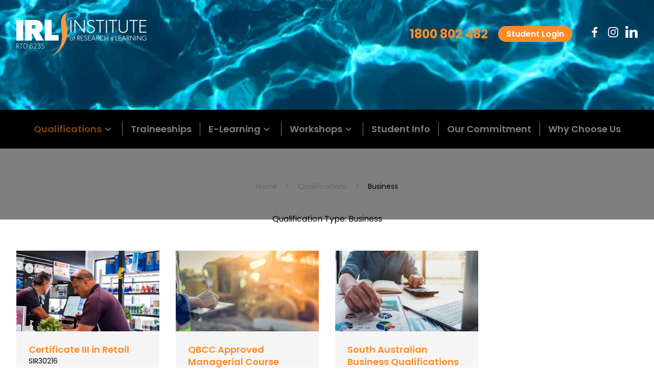

--- FILE ---
content_type: text/html; charset=utf-8
request_url: https://www.irlearning.com/qualifications/types/business
body_size: 12489
content:
<!doctype html>
<html lang="en">
    <head>
        <meta charset="utf-8">
        <meta http-equiv="X-UA-Compatible" content="IE=edge">
        <meta name="viewport" content="width=device-width, initial-scale=1">
        <link rel="apple-touch-icon" sizes="180x180" href="/apple-touch-icon.png">
        <link rel="icon" type="image/png" sizes="32x32" href="/favicon-32x32.png">
        <link rel="icon" type="image/png" sizes="16x16" href="/favicon-16x16.png">
        <link rel="manifest" href="/site.webmanifest">
        <link rel="mask-icon" href="/safari-pinned-tab.svg" color="#ff993e">
        <meta name="msapplication-TileColor" content="#ff993e">
        <meta name="theme-color" content="#ffffff">
        <title>Business | Institute of Research &amp; Learning</title>
<meta property="og:type" content="website" />
<meta property="og:title" content="Business" />
<meta property="og:url" content="https://www.irlearning.com/qualifications/types/business" />
<meta property="og:site_name" content="Institute of Research &amp; Learning" />
<meta property="og:locale" content="en_US" />
<meta name="twitter:card" content="summary_large_image" />
<meta name="twitter:title" content="Business" />
<link href="https://www.irlearning.com" rel="home" />
<link href="https://www.irlearning.com/qualifications/types/business" rel="canonical" />
<link type="text/plain" rel="author" href="https://www.irlearning.com/humans.txt" />
        <link rel="preconnect" href="https://fonts.googleapis.com">
        <link rel="preconnect" href="https://fonts.gstatic.com" crossorigin>
        <link href="https://fonts.googleapis.com/css2?family=Poppins:wght@400;600;700&display=swap" rel="stylesheet">
        <link rel="stylesheet" href="/css/tailwind.css?id=a7b2e54c105118becdbfe7f3351e45e3">
        
    </head>
    <body class="bg-white font-sans font-light leading-normal text-grey-500">
        <div id="sticky" class="hidden sm:block fixed bg-black transition-all duration-300 ease-in-out inset-x-0 top-0 -translate-y-full opacity-0 z-50 shadow-lg">
    <div class="max-w-screen-2xl mx-auto px-6 py-2 md:px-8 flex justify-between items-center">
        <div class="hidden lg:block mx-auto">
            <div class="w-full relative z-10">
    <div class="max-w-screen-2xl mx-auto flex items-center">
        <div class="hidden:block z-10 mx-auto">
            <nav class="font-light text-base ">
                <ul class="flex h-full">
                    
                    <li class="group lg:px-4 2xl:px-8 border-r border-white  hidden  ">
                        <span class="text-center relative  flex justify-center items-center h-full">
                            <a href="/" class="inline-block text-white font-semibold text-lg group-hover:text-orange-500
                                                   transition duration-300 ease-in-out z-5 relative
                                                   
                                                   text-white
                                                   ">Home</a>
                        
                    </li>
                    
                    <li class="group lg:px-4 2xl:px-8 border-r border-white  ">
                        <span class="text-center relative  pr-6  flex justify-center items-center h-full">
                            <a href="/qualifications" class="inline-block text-white font-semibold text-lg group-hover:text-orange-500
                                                   transition duration-300 ease-in-out z-5 relative
                                                   
                                                   !text-orange-500
                                                   ">Qualifications</a>
                        <span class="inline-block absolute right-0 w-6 h-6 fill-white text-xs group-hover:fill-orange-500"><svg class="" xmlns="http://www.w3.org/2000/svg" viewBox="0 0 20 20"><path d="M13.418 7.859a.695.695 0 0 1 .978 0 .68.68 0 0 1 0 .969l-3.908 3.83a.697.697 0 0 1-.979 0l-3.908-3.83a.68.68 0 0 1 0-.969.695.695 0 0 1 .978 0L10 11l3.418-3.141z"/></svg>
</span>
                        </span>
                        <ul class="absolute overflow-hidden z-5
                                   bg-black
                                   px-6 py-4 -ml-6 mt-0
                                   text-white
                                   transition-all duration-200 ease-in-out
                                   pointer-events-none opacity-0
                                   group-hover:pointer-events-auto group-hover:opacity-100">
                            
                            <li class="py-2">
                                <a href="/qualifications/types/construction" class="block text-white hover:text-orange-500
                                                           transition duration-300 ease-in-out
                                                           
                                                           text-white
                                                           ">Construction</a>
                            </li>
                            
                            <li class="py-2">
                                <a href="/qualifications/types/technician" class="block text-white hover:text-orange-500
                                                           transition duration-300 ease-in-out
                                                           
                                                           text-white
                                                           ">Technician</a>
                            </li>
                            
                            <li class="py-2">
                                <a href="/qualifications/types/business" class="block text-white hover:text-orange-500
                                                           transition duration-300 ease-in-out
                                                           
                                                           !text-orange-500
                                                           ">Business & Retail</a>
                            </li>
                            
                            <li class="py-2">
                                <a href="/qualifications/types/barrier-inspections" class="block text-white hover:text-orange-500
                                                           transition duration-300 ease-in-out
                                                           
                                                           text-white
                                                           ">Barrier Inspections</a>
                            </li>
                            
                        </ul>
                        
                    </li>
                    
                    <li class="group lg:px-4 2xl:px-8 border-r border-white  ">
                        <span class="text-center relative  flex justify-center items-center h-full">
                            <a href="/traineeships" class="inline-block text-white font-semibold text-lg group-hover:text-orange-500
                                                   transition duration-300 ease-in-out z-5 relative
                                                   
                                                   text-white
                                                   ">Traineeships</a>
                        
                    </li>
                    
                    <li class="group lg:px-4 2xl:px-8 border-r border-white  ">
                        <span class="text-center relative  pr-6  flex justify-center items-center h-full">
                            <a href="https://courses.irlearning.com/collections/courses" class="inline-block text-white font-semibold text-lg group-hover:text-orange-500
                                                   transition duration-300 ease-in-out z-5 relative
                                                   
                                                   text-white
                                                   ">E-Learning</a>
                        <span class="inline-block absolute right-0 w-6 h-6 fill-white text-xs group-hover:fill-orange-500"><svg class="" xmlns="http://www.w3.org/2000/svg" viewBox="0 0 20 20"><path d="M13.418 7.859a.695.695 0 0 1 .978 0 .68.68 0 0 1 0 .969l-3.908 3.83a.697.697 0 0 1-.979 0l-3.908-3.83a.68.68 0 0 1 0-.969.695.695 0 0 1 .978 0L10 11l3.418-3.141z"/></svg>
</span>
                        </span>
                        <ul class="absolute overflow-hidden z-5
                                   bg-black
                                   px-6 py-4 -ml-6 mt-0
                                   text-white
                                   transition-all duration-200 ease-in-out
                                   pointer-events-none opacity-0
                                   group-hover:pointer-events-auto group-hover:opacity-100">
                            
                            <li class="py-2">
                                <a href="https://courses.irlearning.com/collections/courses" class="block text-white hover:text-orange-500
                                                           transition duration-300 ease-in-out
                                                           
                                                           text-white
                                                           ">E-Learning Portal</a>
                            </li>
                            
                            <li class="py-2">
                                <a href="/e-learning-bundles" class="block text-white hover:text-orange-500
                                                           transition duration-300 ease-in-out
                                                           
                                                           text-white
                                                           ">E-Learning Bundles</a>
                            </li>
                            
                        </ul>
                        
                    </li>
                    
                    <li class="group lg:px-4 2xl:px-8 border-r border-white  ">
                        <span class="text-center relative  pr-6  flex justify-center items-center h-full">
                            <a href="/workshops" class="inline-block text-white font-semibold text-lg group-hover:text-orange-500
                                                   transition duration-300 ease-in-out z-5 relative
                                                   
                                                   text-white
                                                   ">Workshops</a>
                        <span class="inline-block absolute right-0 w-6 h-6 fill-white text-xs group-hover:fill-orange-500"><svg class="" xmlns="http://www.w3.org/2000/svg" viewBox="0 0 20 20"><path d="M13.418 7.859a.695.695 0 0 1 .978 0 .68.68 0 0 1 0 .969l-3.908 3.83a.697.697 0 0 1-.979 0l-3.908-3.83a.68.68 0 0 1 0-.969.695.695 0 0 1 .978 0L10 11l3.418-3.141z"/></svg>
</span>
                        </span>
                        <ul class="absolute overflow-hidden z-5
                                   bg-black
                                   px-6 py-4 -ml-6 mt-0
                                   text-white
                                   transition-all duration-200 ease-in-out
                                   pointer-events-none opacity-0
                                   group-hover:pointer-events-auto group-hover:opacity-100">
                            
                            <li class="py-2">
                                <a href="/workshops/training-calendar-australia" class="block text-white hover:text-orange-500
                                                           transition duration-300 ease-in-out
                                                           
                                                           text-white
                                                           ">Training Calendar - Australia</a>
                            </li>
                            
                            <li class="py-2">
                                <a href="/workshops/training-calendar-new-zealand" class="block text-white hover:text-orange-500
                                                           transition duration-300 ease-in-out
                                                           
                                                           text-white
                                                           ">Training Calendar - New Zealand</a>
                            </li>
                            
                        </ul>
                        
                    </li>
                    
                    <li class="group lg:px-4 2xl:px-8 border-r border-white  ">
                        <span class="text-center relative  flex justify-center items-center h-full">
                            <a href="/student-information" class="inline-block text-white font-semibold text-lg group-hover:text-orange-500
                                                   transition duration-300 ease-in-out z-5 relative
                                                   
                                                   text-white
                                                   ">Student Info</a>
                        
                    </li>
                    
                    <li class="group lg:px-4 2xl:px-8 border-r border-white  ">
                        <span class="text-center relative  flex justify-center items-center h-full">
                            <a href="/commitment" class="inline-block text-white font-semibold text-lg group-hover:text-orange-500
                                                   transition duration-300 ease-in-out z-5 relative
                                                   
                                                   text-white
                                                   ">Our Commitment</a>
                        
                    </li>
                    
                    <li class="group lg:px-4 2xl:px-8 border-r border-white   !border-r-0 ">
                        <span class="text-center relative  flex justify-center items-center h-full">
                            <a href="/why-choose-us" class="inline-block text-white font-semibold text-lg group-hover:text-orange-500
                                                   transition duration-300 ease-in-out z-5 relative
                                                   
                                                   text-white
                                                   ">Why Choose Us</a>
                        
                    </li>
                    
                </ul>
            </nav>
        </div>
    </div>
</div>

        </div>
        <div class="block lg:hidden">
            <button class="w-full inline-flex items-center group relative mt-0" x-data="menu" @click="toggle" title="Open menu">
                <span class="inline-block w-8 h-8 fill-white group-hover:fill-orange-500 transition duration-300 ease-in-out"><svg xmlns="http://www.w3.org/2000/svg" enable-background="new 0 0 24 24" viewBox="0 0 24 24"><path d="M5 7h14c.6 0 1-.4 1-1s-.4-1-1-1H5C4.4 5 4 5.4 4 6S4.4 7 5 7zM5 13h14c.6 0 1-.4 1-1s-.4-1-1-1H5c-.6 0-1 .4-1 1S4.4 13 5 13zM5 19h14c.6 0 1-.4 1-1s-.4-1-1-1H5c-.6 0-1 .4-1 1S4.4 19 5 19z"/></svg>
</span>
                <span class="ml-1 font-bold text-xl text-white group-hover:text-orange-500 transition duration-300 ease-in-out">Menu</span>
            </button>
        </div>
    </div>
</div>

        <div x-data="menu">
    <div x-show="$store.menu._open" x-transition.opacity.duration.500ms
         @click="close"
         class="hidden bg-black bg-opacity-70 fixed inset-0 z-50
                md:block"></div>

    <div class="fixed overflow-y-auto inset-0 w-full bg-black px-12 py-4 z-50 shadow-xl
                md:w-1/2 lg:w-2/5 lg:left-0 lg:right-auto
                xl:hidden"

         x-data="menu"
         x-show="$store.menu._open"
         x-transition:enter="transition-all ease-in-out duration-500"
         x-transition:enter-start="opacity-0 -translate-x-full"
         x-transition:enter-end="opacity-100"
         x-transition:leave="transition ease-in duration-300"
         x-transition:leave-start="opacity-100"
         x-transition:leave-end="opacity-0 -translate-x-full"
    >
        <button @click="toggle" title="Close menu"><span class="absolute right-8 top-6 inline-block w-8 h-8 fill-white hover:fill-orange-500 transition duration-300 ease-in-out"><svg xmlns="http://www.w3.org/2000/svg" viewBox="0 0 24 24"><path d="M15.71,8.29a1,1,0,0,0-1.42,0L12,10.59,9.71,8.29A1,1,0,0,0,8.29,9.71L10.59,12l-2.3,2.29a1,1,0,0,0,0,1.42,1,1,0,0,0,1.42,0L12,13.41l2.29,2.3a1,1,0,0,0,1.42,0,1,1,0,0,0,0-1.42L13.41,12l2.3-2.29A1,1,0,0,0,15.71,8.29Zm3.36-3.36A10,10,0,1,0,4.93,19.07,10,10,0,1,0,19.07,4.93ZM17.66,17.66A8,8,0,1,1,20,12,7.95,7.95,0,0,1,17.66,17.66Z"/></svg></span></button>
        <div class="pt-10">
            <nav>
                <ul class="">
                    <li class="mb-8">
                        <a class="transition duration-300 ease-in-out font-semibold text-white bg-orange-500 rounded-full px-4 py-1 hover:bg-orange-700"
                           href="https://irlearning.assessapp.com/users/sign_in" target="_blank" title="">
                            Student Login
                        </a>
                    </li>
                    
                    <li class="group mb-4">
                        <a href="/" class="text-lg font-semibold hover:text-orange-500
                                                   transition duration-300 ease-in-out z-50 relative
                                                   
                                                   text-white hover:text-orange-500
                                                   ">Home</a>
                        
                    </li>
                    
                    <li class="group mb-4">
                        <a href="/qualifications" class="text-lg font-semibold hover:text-orange-500
                                                   transition duration-300 ease-in-out z-50 relative
                                                   
                                                   text-orange-500 hover:text-orange-200
                                                   ">Qualifications</a>
                        
                        <ul class="text-lg font-light
                                   transition-all duration-200 ease-in-out
                                   group-hover:pointer-events-auto group-hover:opacity-100">
                            
                            <li class="pl-4">
                                <a href="/qualifications/types/construction" class="hover:text-orange-500
                                                           transition duration-300 ease-in-out
                                                           
                                                           text-white hover:text-orange-500
                                                           ">Construction
                                                           </a>
                            </li>
                            
                            <li class="pl-4">
                                <a href="/qualifications/types/technician" class="hover:text-orange-500
                                                           transition duration-300 ease-in-out
                                                           
                                                           text-white hover:text-orange-500
                                                           ">Technician
                                                           </a>
                            </li>
                            
                            <li class="pl-4">
                                <a href="/qualifications/types/business" class="hover:text-orange-500
                                                           transition duration-300 ease-in-out
                                                           
                                                           text-orange-500 hover:text-orange-200
                                                           ">Business & Retail
                                                           </a>
                            </li>
                            
                            <li class="pl-4">
                                <a href="/qualifications/types/barrier-inspections" class="hover:text-orange-500
                                                           transition duration-300 ease-in-out
                                                           
                                                           text-white hover:text-orange-500
                                                           ">Barrier Inspections
                                                           </a>
                            </li>
                            
                        </ul>
                        
                    </li>
                    
                    <li class="group mb-4">
                        <a href="/traineeships" class="text-lg font-semibold hover:text-orange-500
                                                   transition duration-300 ease-in-out z-50 relative
                                                   
                                                   text-white hover:text-orange-500
                                                   ">Traineeships</a>
                        
                    </li>
                    
                    <li class="group mb-4">
                        <a href="https://courses.irlearning.com/collections/courses" class="text-lg font-semibold hover:text-orange-500
                                                   transition duration-300 ease-in-out z-50 relative
                                                   
                                                   text-white hover:text-orange-500
                                                   ">E-Learning</a>
                        
                        <ul class="text-lg font-light
                                   transition-all duration-200 ease-in-out
                                   group-hover:pointer-events-auto group-hover:opacity-100">
                            
                            <li class="pl-4">
                                <a href="https://courses.irlearning.com/collections/courses" class="hover:text-orange-500
                                                           transition duration-300 ease-in-out
                                                           
                                                           text-white hover:text-orange-500
                                                           ">E-Learning Portal
                                                           </a>
                            </li>
                            
                            <li class="pl-4">
                                <a href="/e-learning-bundles" class="hover:text-orange-500
                                                           transition duration-300 ease-in-out
                                                           
                                                           text-white hover:text-orange-500
                                                           ">E-Learning Bundles
                                                           </a>
                            </li>
                            
                        </ul>
                        
                    </li>
                    
                    <li class="group mb-4">
                        <a href="/workshops" class="text-lg font-semibold hover:text-orange-500
                                                   transition duration-300 ease-in-out z-50 relative
                                                   
                                                   text-white hover:text-orange-500
                                                   ">Workshops</a>
                        
                        <ul class="text-lg font-light
                                   transition-all duration-200 ease-in-out
                                   group-hover:pointer-events-auto group-hover:opacity-100">
                            
                            <li class="pl-4">
                                <a href="/workshops/training-calendar-australia" class="hover:text-orange-500
                                                           transition duration-300 ease-in-out
                                                           
                                                           text-white hover:text-orange-500
                                                           ">Training Calendar - Australia
                                                           </a>
                            </li>
                            
                            <li class="pl-4">
                                <a href="/workshops/training-calendar-new-zealand" class="hover:text-orange-500
                                                           transition duration-300 ease-in-out
                                                           
                                                           text-white hover:text-orange-500
                                                           ">Training Calendar - New Zealand
                                                           </a>
                            </li>
                            
                        </ul>
                        
                    </li>
                    
                    <li class="group mb-4">
                        <a href="/student-information" class="text-lg font-semibold hover:text-orange-500
                                                   transition duration-300 ease-in-out z-50 relative
                                                   
                                                   text-white hover:text-orange-500
                                                   ">Student Info</a>
                        
                    </li>
                    
                    <li class="group mb-4">
                        <a href="/commitment" class="text-lg font-semibold hover:text-orange-500
                                                   transition duration-300 ease-in-out z-50 relative
                                                   
                                                   text-white hover:text-orange-500
                                                   ">Our Commitment</a>
                        
                    </li>
                    
                    <li class="group mb-4">
                        <a href="/why-choose-us" class="text-lg font-semibold hover:text-orange-500
                                                   transition duration-300 ease-in-out z-50 relative
                                                   
                                                   text-white hover:text-orange-500
                                                   ">Why Choose Us</a>
                        
                    </li>
                    
                    
                    
                    
                </ul>
            </nav>
        </div>
        <div class="my-6">
            <a class="text-orange-500 font-bold text-2xl hover:text-orange-200 transition duration-300 ease-in-out" href="tel:1800 802 482" title="Call us">
                1800 802 482
            </a>
        </div>
        <div>
            <ul class="flex items-center space-x-3">
    
    <li class="">
        <a class="inline-block fill-white w-6 h-6 hover:fill-orange-500 transition duration-300 ease-in-out" href="https://www.facebook.com/InstituteRL/" title="Find us on Facebook">
              <svg xmlns="http://www.w3.org/2000/svg" class="w-65 h-5" data-name="Layer 1" viewBox="0 0 24 24"><path d="M15.12,5.32H17V2.14A26.11,26.11,0,0,0,14.26,2C11.54,2,9.68,3.66,9.68,6.7V9.32H6.61v3.56H9.68V22h3.68V12.88h3.06l.46-3.56H13.36V7.05C13.36,6,13.64,5.32,15.12,5.32Z"/></svg>
        </a>
    </li>
    
    <li class="">
        <a class="inline-block fill-white w-6 h-6 hover:fill-orange-500 transition duration-300 ease-in-out" href="https://www.instagram.com/IRlearning/" title="Find us on Instagram">
              <svg xmlns="http://www.w3.org/2000/svg" data-name="Layer 1" viewBox="0 0 24 24"><path d="M17.34,5.46h0a1.2,1.2,0,1,0,1.2,1.2A1.2,1.2,0,0,0,17.34,5.46Zm4.6,2.42a7.59,7.59,0,0,0-.46-2.43,4.94,4.94,0,0,0-1.16-1.77,4.7,4.7,0,0,0-1.77-1.15,7.3,7.3,0,0,0-2.43-.47C15.06,2,14.72,2,12,2s-3.06,0-4.12.06a7.3,7.3,0,0,0-2.43.47A4.78,4.78,0,0,0,3.68,3.68,4.7,4.7,0,0,0,2.53,5.45a7.3,7.3,0,0,0-.47,2.43C2,8.94,2,9.28,2,12s0,3.06.06,4.12a7.3,7.3,0,0,0,.47,2.43,4.7,4.7,0,0,0,1.15,1.77,4.78,4.78,0,0,0,1.77,1.15,7.3,7.3,0,0,0,2.43.47C8.94,22,9.28,22,12,22s3.06,0,4.12-.06a7.3,7.3,0,0,0,2.43-.47,4.7,4.7,0,0,0,1.77-1.15,4.85,4.85,0,0,0,1.16-1.77,7.59,7.59,0,0,0,.46-2.43c0-1.06.06-1.4.06-4.12S22,8.94,21.94,7.88ZM20.14,16a5.61,5.61,0,0,1-.34,1.86,3.06,3.06,0,0,1-.75,1.15,3.19,3.19,0,0,1-1.15.75,5.61,5.61,0,0,1-1.86.34c-1,.05-1.37.06-4,.06s-3,0-4-.06A5.73,5.73,0,0,1,6.1,19.8,3.27,3.27,0,0,1,5,19.05a3,3,0,0,1-.74-1.15A5.54,5.54,0,0,1,3.86,16c0-1-.06-1.37-.06-4s0-3,.06-4A5.54,5.54,0,0,1,4.21,6.1,3,3,0,0,1,5,5,3.14,3.14,0,0,1,6.1,4.2,5.73,5.73,0,0,1,8,3.86c1,0,1.37-.06,4-.06s3,0,4,.06a5.61,5.61,0,0,1,1.86.34A3.06,3.06,0,0,1,19.05,5,3.06,3.06,0,0,1,19.8,6.1,5.61,5.61,0,0,1,20.14,8c.05,1,.06,1.37.06,4S20.19,15,20.14,16ZM12,6.87A5.13,5.13,0,1,0,17.14,12,5.12,5.12,0,0,0,12,6.87Zm0,8.46A3.33,3.33,0,1,1,15.33,12,3.33,3.33,0,0,1,12,15.33Z"/></svg>
        </a>
    </li>
    
    <li class="">
        <a class="inline-block fill-white w-6 h-6 hover:fill-orange-500 transition duration-300 ease-in-out" href="https://www.linkedin.com/company/irlearning/" title="Find us on LinkedIn">
              <svg xmlns="http://www.w3.org/2000/svg" viewBox="0 5 1036 990"><path d="M0 120c0-33.334 11.667-60.834 35-82.5C58.333 15.833 88.667 5 126 5c36.667 0 66.333 10.666 89 32 23.333 22 35 50.666 35 86 0 32-11.333 58.666-34 80-23.333 22-54 33-92 33h-1c-36.667 0-66.333-11-89-33S0 153.333 0 120zm13 875V327h222v668H13zm345 0h222V622c0-23.334 2.667-41.334 8-54 9.333-22.667 23.5-41.834 42.5-57.5 19-15.667 42.833-23.5 71.5-23.5 74.667 0 112 50.333 112 151v357h222V612c0-98.667-23.333-173.5-70-224.5S857.667 311 781 311c-86 0-153 37-201 111v2h-1l1-2v-95H358c1.333 21.333 2 87.666 2 199 0 111.333-.667 267.666-2 469z"/></svg>
        </a>
    </li>
    
</ul>

        </div>
    </div>
</div>


        
            <header id="header" class="relative">
    <div class="max-w-screen-2xl mx-auto px-6 py-6 md:px-8 flex justify-between items-center absolute left-0 right-0 z-40">
        <div>
            <a href="/">
    
    <picture>
        <source
        media="(min-width:640px)"
            srcset="/img/asset/YXNzZXRzL2Rlc2lnbi9pcmxlYXJuaW5nLWxvZ28tMjAyNS1pbnZlcnRlZC5wbmc/irlearning-logo-2025-inverted.png?w=255&fm=webp&s=ce16ca3ca2363f1558090f359ee38e0c 1x, /img/asset/YXNzZXRzL2Rlc2lnbi9pcmxlYXJuaW5nLWxvZ28tMjAyNS1pbnZlcnRlZC5wbmc/irlearning-logo-2025-inverted.png?w=255&dpr=2&fm=webp&s=064b43813800f1caf1ca1a2c68b26a4e 2x"
            type="image/webp" >
        <source
            media="(min-width:640px)"
            srcset="/ 1x, /img/asset/YXNzZXRzL2Rlc2lnbi9pcmxlYXJuaW5nLWxvZ28tMjAyNS1pbnZlcnRlZC5wbmc/irlearning-logo-2025-inverted.png?w=255&dpr=2&s=5d81b4434a419e2348db17e78d429b2f 2x"
            type="image/jpeg" >

        <source
        media="(max-width:640px)"
            srcset="/img/asset/YXNzZXRzL2Rlc2lnbi9pcmxlYXJuaW5nLWxvZ28tMjAyNS1pbnZlcnRlZC5wbmc/irlearning-logo-2025-inverted.png?w=255&fm=webp&s=ce16ca3ca2363f1558090f359ee38e0c 1x, /img/asset/YXNzZXRzL2Rlc2lnbi9pcmxlYXJuaW5nLWxvZ28tMjAyNS1pbnZlcnRlZC5wbmc/irlearning-logo-2025-inverted.png?w=255&dpr=2&fm=webp&s=064b43813800f1caf1ca1a2c68b26a4e 2x"
            type="image/webp" >
        <source
            media="(max-width:640px)"
            srcset="/img/asset/YXNzZXRzL2Rlc2lnbi9pcmxlYXJuaW5nLWxvZ28tMjAyNS1pbnZlcnRlZC5wbmc/irlearning-logo-2025-inverted.png?w=255&s=b4de7a213653e9999376ba2b157004fa 1x, /img/asset/YXNzZXRzL2Rlc2lnbi9pcmxlYXJuaW5nLWxvZ28tMjAyNS1pbnZlcnRlZC5wbmc/irlearning-logo-2025-inverted.png?w=255&dpr=2&s=5d81b4434a419e2348db17e78d429b2f 2x"
            type="image/jpeg" >

        
            <img src="/" width="255" alt="" class="max-w-[200px] sm:max-w-[255px]">
        
    </picture>
    
</a>

        </div>
        <div>
            <div class="flex items-center">
                <div class="hidden xl:block">
                    <ul class="flex items-center space-x-6">
                        
                        
                        
                    </ul>
                </div>
                <div class="mx-0 lg:mx-8 hidden md:block">
                    
    <div class="flex items-center justify-center flex-wrap">
        <div class="hidden lg:block">
            <a class="text-orange-500 font-bold text-2xl hover:text-orange-200 transition duration-300 ease-in-out" href="tel:1800 802 482" title="Call us">
                1800 802 482
            </a>
        </div>
        <div class="pl-5">
            <a class="transition duration-300 ease-in-out font-semibold text-white bg-orange-500 rounded-full px-4 py-1 hover:bg-orange-700"
               href="https://irlearning.assessapp.com/users/sign_in" target="_blank" title="Student Login">
                Student Login
            </a>
        </div>
    </div>


                </div>
                <div class="flex items-center hidden lg:block">
                    <div class="">
                        <ul class="flex items-center space-x-3">
    
    <li class="">
        <a class="inline-block fill-white w-6 h-6 hover:fill-orange-500 transition duration-300 ease-in-out" href="https://www.facebook.com/InstituteRL/" title="Find us on Facebook">
              <svg xmlns="http://www.w3.org/2000/svg" class="w-65 h-5" data-name="Layer 1" viewBox="0 0 24 24"><path d="M15.12,5.32H17V2.14A26.11,26.11,0,0,0,14.26,2C11.54,2,9.68,3.66,9.68,6.7V9.32H6.61v3.56H9.68V22h3.68V12.88h3.06l.46-3.56H13.36V7.05C13.36,6,13.64,5.32,15.12,5.32Z"/></svg>
        </a>
    </li>
    
    <li class="">
        <a class="inline-block fill-white w-6 h-6 hover:fill-orange-500 transition duration-300 ease-in-out" href="https://www.instagram.com/IRlearning/" title="Find us on Instagram">
              <svg xmlns="http://www.w3.org/2000/svg" data-name="Layer 1" viewBox="0 0 24 24"><path d="M17.34,5.46h0a1.2,1.2,0,1,0,1.2,1.2A1.2,1.2,0,0,0,17.34,5.46Zm4.6,2.42a7.59,7.59,0,0,0-.46-2.43,4.94,4.94,0,0,0-1.16-1.77,4.7,4.7,0,0,0-1.77-1.15,7.3,7.3,0,0,0-2.43-.47C15.06,2,14.72,2,12,2s-3.06,0-4.12.06a7.3,7.3,0,0,0-2.43.47A4.78,4.78,0,0,0,3.68,3.68,4.7,4.7,0,0,0,2.53,5.45a7.3,7.3,0,0,0-.47,2.43C2,8.94,2,9.28,2,12s0,3.06.06,4.12a7.3,7.3,0,0,0,.47,2.43,4.7,4.7,0,0,0,1.15,1.77,4.78,4.78,0,0,0,1.77,1.15,7.3,7.3,0,0,0,2.43.47C8.94,22,9.28,22,12,22s3.06,0,4.12-.06a7.3,7.3,0,0,0,2.43-.47,4.7,4.7,0,0,0,1.77-1.15,4.85,4.85,0,0,0,1.16-1.77,7.59,7.59,0,0,0,.46-2.43c0-1.06.06-1.4.06-4.12S22,8.94,21.94,7.88ZM20.14,16a5.61,5.61,0,0,1-.34,1.86,3.06,3.06,0,0,1-.75,1.15,3.19,3.19,0,0,1-1.15.75,5.61,5.61,0,0,1-1.86.34c-1,.05-1.37.06-4,.06s-3,0-4-.06A5.73,5.73,0,0,1,6.1,19.8,3.27,3.27,0,0,1,5,19.05a3,3,0,0,1-.74-1.15A5.54,5.54,0,0,1,3.86,16c0-1-.06-1.37-.06-4s0-3,.06-4A5.54,5.54,0,0,1,4.21,6.1,3,3,0,0,1,5,5,3.14,3.14,0,0,1,6.1,4.2,5.73,5.73,0,0,1,8,3.86c1,0,1.37-.06,4-.06s3,0,4,.06a5.61,5.61,0,0,1,1.86.34A3.06,3.06,0,0,1,19.05,5,3.06,3.06,0,0,1,19.8,6.1,5.61,5.61,0,0,1,20.14,8c.05,1,.06,1.37.06,4S20.19,15,20.14,16ZM12,6.87A5.13,5.13,0,1,0,17.14,12,5.12,5.12,0,0,0,12,6.87Zm0,8.46A3.33,3.33,0,1,1,15.33,12,3.33,3.33,0,0,1,12,15.33Z"/></svg>
        </a>
    </li>
    
    <li class="">
        <a class="inline-block fill-white w-6 h-6 hover:fill-orange-500 transition duration-300 ease-in-out" href="https://www.linkedin.com/company/irlearning/" title="Find us on LinkedIn">
              <svg xmlns="http://www.w3.org/2000/svg" viewBox="0 5 1036 990"><path d="M0 120c0-33.334 11.667-60.834 35-82.5C58.333 15.833 88.667 5 126 5c36.667 0 66.333 10.666 89 32 23.333 22 35 50.666 35 86 0 32-11.333 58.666-34 80-23.333 22-54 33-92 33h-1c-36.667 0-66.333-11-89-33S0 153.333 0 120zm13 875V327h222v668H13zm345 0h222V622c0-23.334 2.667-41.334 8-54 9.333-22.667 23.5-41.834 42.5-57.5 19-15.667 42.833-23.5 71.5-23.5 74.667 0 112 50.333 112 151v357h222V612c0-98.667-23.333-173.5-70-224.5S857.667 311 781 311c-86 0-153 37-201 111v2h-1l1-2v-95H358c1.333 21.333 2 87.666 2 199 0 111.333-.667 267.666-2 469z"/></svg>
        </a>
    </li>
    
</ul>

                    </div>
                </div>
                <div class="flex justify-between ml-6 xl:hidden">
                    <button class="w-full inline-flex items-center group relative mt-0" x-data="menu" @click="toggle" title="Open menu">
                        <span class="inline-block w-8 h-8 fill-white group-hover:fill-orange-500 transition duration-300 ease-in-out"><svg xmlns="http://www.w3.org/2000/svg" enable-background="new 0 0 24 24" viewBox="0 0 24 24"><path d="M5 7h14c.6 0 1-.4 1-1s-.4-1-1-1H5C4.4 5 4 5.4 4 6S4.4 7 5 7zM5 13h14c.6 0 1-.4 1-1s-.4-1-1-1H5c-.6 0-1 .4-1 1S4.4 13 5 13zM5 19h14c.6 0 1-.4 1-1s-.4-1-1-1H5c-.6 0-1 .4-1 1S4.4 19 5 19z"/></svg>
</span>
                        <span class="ml-1 font-bold text-xl text-white group-hover:text-orange-500 transition duration-300 ease-in-out hidden sm:block">Menu</span>
                    </button>
                </div>
            </div>
        </div>
    </div>
    
    
    <div class="w-full h-full relative inset-0 z-20">
        <div class="w-full h-[125px] md:h-[180px] lg:h-[215px] relative">
            <picture>
                <source
                media="(min-width:1800px)"
                    srcset="/img/asset/YXNzZXRzL2Rlc2lnbi9kZWZhdWx0LWJhbm5lci5qcGc/default-banner.jpg?w=1800&fm=webp&s=e478e3647b0347c617326874b8c57163 1x, /img/asset/YXNzZXRzL2Rlc2lnbi9kZWZhdWx0LWJhbm5lci5qcGc/default-banner.jpg?w=1800&dpr=2&fm=webp&s=4f4cef3cd29cbb505a062e375d85dda2 2x"
                    type="image/webp" >
                <source
                media="(min-width:640px)"
                    srcset="/img/asset/YXNzZXRzL2Rlc2lnbi9kZWZhdWx0LWJhbm5lci5qcGc/default-banner.jpg?w=1200&fm=webp&s=81d330ad58d14924ce81aadfb71f3087 1x, /img/asset/YXNzZXRzL2Rlc2lnbi9kZWZhdWx0LWJhbm5lci5qcGc/default-banner.jpg?w=1200&dpr=2&fm=webp&s=8f1c9721e8a7c88783dd1ce2a7f144e3 2x"
                    type="image/webp" >
                <source
                media="(max-width:640px)"
                    srcset="/img/asset/YXNzZXRzL2Rlc2lnbi9kZWZhdWx0LWJhbm5lci5qcGc/default-banner.jpg?w=900&fm=webp&s=0e1557ef341a6b1965cd1126ef9e529b 1x, /img/asset/YXNzZXRzL2Rlc2lnbi9kZWZhdWx0LWJhbm5lci5qcGc/default-banner.jpg?w=900&dpr=2&fm=webp&s=cb57c0587215c11d91e7d66a22d33c47 2x"
                    type="image/webp" >
                <source
                media="(min-width:1800px)"
                    srcset="/img/asset/YXNzZXRzL2Rlc2lnbi9kZWZhdWx0LWJhbm5lci5qcGc/default-banner.jpg?w=1800&s=57ae6878ac2daad2305a28239eccfd0b 1x, /img/asset/YXNzZXRzL2Rlc2lnbi9kZWZhdWx0LWJhbm5lci5qcGc/default-banner.jpg?w=1800&dpr=2&s=07d7dca1739d6ebafeaef205627bd505 2x"
                    type="image/jpeg" >
                <source
                    media="(min-width:640px)"
                    srcset="/img/asset/YXNzZXRzL2Rlc2lnbi9kZWZhdWx0LWJhbm5lci5qcGc/default-banner.jpg?w=1200&s=311260cbd2c4bc059fba77abde29f7cc 1x, /img/asset/YXNzZXRzL2Rlc2lnbi9kZWZhdWx0LWJhbm5lci5qcGc/default-banner.jpg?w=1200&dpr=2&s=a51da3faa9b6e051952a09294d4b8ceb 2x"
                    type="image/jpeg" >
                <source
                    media="(max-width:640px)"
                    srcset="/img/asset/YXNzZXRzL2Rlc2lnbi9kZWZhdWx0LWJhbm5lci5qcGc/default-banner.jpg?w=900&s=a317947fbbacfe3b2f06fdf129281472 1x, /img/asset/YXNzZXRzL2Rlc2lnbi9kZWZhdWx0LWJhbm5lci5qcGc/default-banner.jpg?w=900&dpr=2&s=99dfb5bfe55e67ba61a1b259d7c73bda 2x"
                    type="image/jpeg" >

                
                    <img src="/" width="1800" alt="default-banner.jpg" class="w-full h-full object-cover">
                
            </picture>
        </div>
    </div>
    
    
    <div class="w-full h-full absolute inset-0 bg-black bg-opacity-50 z-20"></div>
</header>
<div class="hidden xl:block bg-black px-6 md:px-8 py-4 md:py-6">
    <div class="w-full relative z-10">
    <div class="max-w-screen-2xl mx-auto flex items-center">
        <div class="hidden:block z-10 mx-auto">
            <nav class="font-light text-base ">
                <ul class="flex h-full">
                    
                    <li class="group lg:px-4 2xl:px-8 border-r border-white  hidden  ">
                        <span class="text-center relative  flex justify-center items-center h-full">
                            <a href="/" class="inline-block text-white font-semibold text-lg group-hover:text-orange-500
                                                   transition duration-300 ease-in-out z-5 relative
                                                   
                                                   text-white
                                                   ">Home</a>
                        
                    </li>
                    
                    <li class="group lg:px-4 2xl:px-8 border-r border-white  ">
                        <span class="text-center relative  pr-6  flex justify-center items-center h-full">
                            <a href="/qualifications" class="inline-block text-white font-semibold text-lg group-hover:text-orange-500
                                                   transition duration-300 ease-in-out z-5 relative
                                                   
                                                   !text-orange-500
                                                   ">Qualifications</a>
                        <span class="inline-block absolute right-0 w-6 h-6 fill-white text-xs group-hover:fill-orange-500"><svg class="" xmlns="http://www.w3.org/2000/svg" viewBox="0 0 20 20"><path d="M13.418 7.859a.695.695 0 0 1 .978 0 .68.68 0 0 1 0 .969l-3.908 3.83a.697.697 0 0 1-.979 0l-3.908-3.83a.68.68 0 0 1 0-.969.695.695 0 0 1 .978 0L10 11l3.418-3.141z"/></svg>
</span>
                        </span>
                        <ul class="absolute overflow-hidden z-5
                                   bg-black
                                   px-6 py-4 -ml-6 mt-0
                                   text-white
                                   transition-all duration-200 ease-in-out
                                   pointer-events-none opacity-0
                                   group-hover:pointer-events-auto group-hover:opacity-100">
                            
                            <li class="py-2">
                                <a href="/qualifications/types/construction" class="block text-white hover:text-orange-500
                                                           transition duration-300 ease-in-out
                                                           
                                                           text-white
                                                           ">Construction</a>
                            </li>
                            
                            <li class="py-2">
                                <a href="/qualifications/types/technician" class="block text-white hover:text-orange-500
                                                           transition duration-300 ease-in-out
                                                           
                                                           text-white
                                                           ">Technician</a>
                            </li>
                            
                            <li class="py-2">
                                <a href="/qualifications/types/business" class="block text-white hover:text-orange-500
                                                           transition duration-300 ease-in-out
                                                           
                                                           !text-orange-500
                                                           ">Business & Retail</a>
                            </li>
                            
                            <li class="py-2">
                                <a href="/qualifications/types/barrier-inspections" class="block text-white hover:text-orange-500
                                                           transition duration-300 ease-in-out
                                                           
                                                           text-white
                                                           ">Barrier Inspections</a>
                            </li>
                            
                        </ul>
                        
                    </li>
                    
                    <li class="group lg:px-4 2xl:px-8 border-r border-white  ">
                        <span class="text-center relative  flex justify-center items-center h-full">
                            <a href="/traineeships" class="inline-block text-white font-semibold text-lg group-hover:text-orange-500
                                                   transition duration-300 ease-in-out z-5 relative
                                                   
                                                   text-white
                                                   ">Traineeships</a>
                        
                    </li>
                    
                    <li class="group lg:px-4 2xl:px-8 border-r border-white  ">
                        <span class="text-center relative  pr-6  flex justify-center items-center h-full">
                            <a href="https://courses.irlearning.com/collections/courses" class="inline-block text-white font-semibold text-lg group-hover:text-orange-500
                                                   transition duration-300 ease-in-out z-5 relative
                                                   
                                                   text-white
                                                   ">E-Learning</a>
                        <span class="inline-block absolute right-0 w-6 h-6 fill-white text-xs group-hover:fill-orange-500"><svg class="" xmlns="http://www.w3.org/2000/svg" viewBox="0 0 20 20"><path d="M13.418 7.859a.695.695 0 0 1 .978 0 .68.68 0 0 1 0 .969l-3.908 3.83a.697.697 0 0 1-.979 0l-3.908-3.83a.68.68 0 0 1 0-.969.695.695 0 0 1 .978 0L10 11l3.418-3.141z"/></svg>
</span>
                        </span>
                        <ul class="absolute overflow-hidden z-5
                                   bg-black
                                   px-6 py-4 -ml-6 mt-0
                                   text-white
                                   transition-all duration-200 ease-in-out
                                   pointer-events-none opacity-0
                                   group-hover:pointer-events-auto group-hover:opacity-100">
                            
                            <li class="py-2">
                                <a href="https://courses.irlearning.com/collections/courses" class="block text-white hover:text-orange-500
                                                           transition duration-300 ease-in-out
                                                           
                                                           text-white
                                                           ">E-Learning Portal</a>
                            </li>
                            
                            <li class="py-2">
                                <a href="/e-learning-bundles" class="block text-white hover:text-orange-500
                                                           transition duration-300 ease-in-out
                                                           
                                                           text-white
                                                           ">E-Learning Bundles</a>
                            </li>
                            
                        </ul>
                        
                    </li>
                    
                    <li class="group lg:px-4 2xl:px-8 border-r border-white  ">
                        <span class="text-center relative  pr-6  flex justify-center items-center h-full">
                            <a href="/workshops" class="inline-block text-white font-semibold text-lg group-hover:text-orange-500
                                                   transition duration-300 ease-in-out z-5 relative
                                                   
                                                   text-white
                                                   ">Workshops</a>
                        <span class="inline-block absolute right-0 w-6 h-6 fill-white text-xs group-hover:fill-orange-500"><svg class="" xmlns="http://www.w3.org/2000/svg" viewBox="0 0 20 20"><path d="M13.418 7.859a.695.695 0 0 1 .978 0 .68.68 0 0 1 0 .969l-3.908 3.83a.697.697 0 0 1-.979 0l-3.908-3.83a.68.68 0 0 1 0-.969.695.695 0 0 1 .978 0L10 11l3.418-3.141z"/></svg>
</span>
                        </span>
                        <ul class="absolute overflow-hidden z-5
                                   bg-black
                                   px-6 py-4 -ml-6 mt-0
                                   text-white
                                   transition-all duration-200 ease-in-out
                                   pointer-events-none opacity-0
                                   group-hover:pointer-events-auto group-hover:opacity-100">
                            
                            <li class="py-2">
                                <a href="/workshops/training-calendar-australia" class="block text-white hover:text-orange-500
                                                           transition duration-300 ease-in-out
                                                           
                                                           text-white
                                                           ">Training Calendar - Australia</a>
                            </li>
                            
                            <li class="py-2">
                                <a href="/workshops/training-calendar-new-zealand" class="block text-white hover:text-orange-500
                                                           transition duration-300 ease-in-out
                                                           
                                                           text-white
                                                           ">Training Calendar - New Zealand</a>
                            </li>
                            
                        </ul>
                        
                    </li>
                    
                    <li class="group lg:px-4 2xl:px-8 border-r border-white  ">
                        <span class="text-center relative  flex justify-center items-center h-full">
                            <a href="/student-information" class="inline-block text-white font-semibold text-lg group-hover:text-orange-500
                                                   transition duration-300 ease-in-out z-5 relative
                                                   
                                                   text-white
                                                   ">Student Info</a>
                        
                    </li>
                    
                    <li class="group lg:px-4 2xl:px-8 border-r border-white  ">
                        <span class="text-center relative  flex justify-center items-center h-full">
                            <a href="/commitment" class="inline-block text-white font-semibold text-lg group-hover:text-orange-500
                                                   transition duration-300 ease-in-out z-5 relative
                                                   
                                                   text-white
                                                   ">Our Commitment</a>
                        
                    </li>
                    
                    <li class="group lg:px-4 2xl:px-8 border-r border-white   !border-r-0 ">
                        <span class="text-center relative  flex justify-center items-center h-full">
                            <a href="/why-choose-us" class="inline-block text-white font-semibold text-lg group-hover:text-orange-500
                                                   transition duration-300 ease-in-out z-5 relative
                                                   
                                                   text-white
                                                   ">Why Choose Us</a>
                        
                    </li>
                    
                </ul>
            </nav>
        </div>
    </div>
</div>

</div>

        

        

        <div class="max-w-screen-2xl mx-auto my-6 sm:my-8 md:my-12 lg:my-16">
    <div class="px-6 md:px-8">
        <div class="hidden md:block max-w-screen-2xl mx-auto text-center mb-10 text-sm">
            <ul class="flex items-center justify-center">
                <li class="text-grey-500  flex items-center">
                    <a href="/" class="text-grey-500 hover:text-orange-500 transition duration-300 ease-in-out ">Home</a><span class="inline-block mx-4">></span>
                </li><li class="text-grey-500  flex items-center">
                    <a href="/qualifications" class="text-grey-500 hover:text-orange-500 transition duration-300 ease-in-out ">Qualifications</a><span class="inline-block mx-4">></span>
                </li><li class="text-grey-500  flex items-center">
                    <a href="/qualifications/types/business" class="text-grey-500 hover:text-orange-500 transition duration-300 ease-in-out  !text-black ">Business</a>
                </li>
            </ul>
        </div>
        <div class="max-w-screen-2xl mx-auto prose text-center pb-12">
            <h1>
                Qualification Type: Business
            </h1>
        </div>
    </div>
    
    
        <div class="grid grid-cols-1 gap-1 md:gap-4 lg:gap-8 sm:grid-cols-2 md:grid-cols-3 lg:grid-cols-4 px-6 md:px-8">
            
                <div class="mb-0 flex flex-col">
                    <div class="aspect-w-16 aspect-h-9">
                        <a href="/qualifications/certificate-iii-in-retail"  class="block overflow-hidden">
                            
                                <picture>
                                    <source
                                    media="(min-width:640px)"
                                        srcset="/img/asset/YXNzZXRzL3Fiemp6ZWpwd3Z1ZHRfbmMuanBn/qbzjzejpwvudt_nc.jpg?w=350&fm=webp&s=c07d952c6385e72912250ca69415a727 1x, /img/asset/YXNzZXRzL3Fiemp6ZWpwd3Z1ZHRfbmMuanBn/qbzjzejpwvudt_nc.jpg?w=350&dpr=2&fm=webp&s=8fbb3304e219741239cad561bc952c2d 2x"
                                        type="image/webp" >
                                    <source
                                        media="(min-width:640px)"
                                        srcset="/img/asset/YXNzZXRzL3Fiemp6ZWpwd3Z1ZHRfbmMuanBn/qbzjzejpwvudt_nc.jpg?w=350&s=fa9d891d472cbd99ecf4693a5252c261 1x, /img/asset/YXNzZXRzL3Fiemp6ZWpwd3Z1ZHRfbmMuanBn/qbzjzejpwvudt_nc.jpg?w=350&dpr=2&s=120832af34641fb731f34d089beabced 2x"
                                        type="image/jpeg" >

                                    <source
                                    media="(max-width:640px)"
                                        srcset="/img/asset/YXNzZXRzL3Fiemp6ZWpwd3Z1ZHRfbmMuanBn/qbzjzejpwvudt_nc.jpg?w=650&fm=webp&s=3b9b58a4c60c4ce8099b794deff5f6d7 1x, /img/asset/YXNzZXRzL3Fiemp6ZWpwd3Z1ZHRfbmMuanBn/qbzjzejpwvudt_nc.jpg?w=650&dpr=2&fm=webp&s=07424642f478644765c8cde0c5fbce70 2x"
                                        type="image/webp" >
                                    <source
                                        media="(max-width:640px)"
                                        srcset="/img/asset/YXNzZXRzL3Fiemp6ZWpwd3Z1ZHRfbmMuanBn/qbzjzejpwvudt_nc.jpg?w=650&s=32fe4bde54174ba0b42d068fa140d775 1x, /img/asset/YXNzZXRzL3Fiemp6ZWpwd3Z1ZHRfbmMuanBn/qbzjzejpwvudt_nc.jpg?w=650&dpr=2&s=029aefa76358d7d78b03983f7cddac88 2x"
                                        type="image/jpeg" >

                                    
                                        <img src="/" width="650" alt="" class="w-full h-full object-cover transition duration-300 ease-in-out hover:scale-105">
                                    
                                </picture>
                            
                        </a>
                    </div>
                    <div class="p-6 bg-grey-200 flex-grow">
                        <div class="mb-4">
                            <div>
                                <h2>
                                    <a href="/qualifications/certificate-iii-in-retail" class="block font-semibold text-lg text-orange-500 hover:text-black transition duration-300 ease-in-out leading-snug">Certificate III in Retail</a>
                                </h2>
                            </div>
                            
                            <div class="text-black font-light text-sm">
                                SIR30216
                            </div>
                            
                        </div>
                       <div class="text-sm">
                           <div class="text-black font-semibold mb-1">
                               
                                <a href="/qualifications/types/business" class="inline-block font-semibold text-black hover:text-orange-500 transition duration-300 ease-in-out">Business </a>
                               
                           </div>
                           
                           <div class="text-black font-semibold mb-4">
                               
                               $2,900
                               
                           </div>
                           
                           <div class="text-black font-regular">
                               This qualification provides a pathway to work in a diverse range of retail settings including specialty retailers, supermarkets, department stores and food and beverage outlets.
                           </div>
                           <div class="mt-3">
                               <a href="/qualifications/certificate-iii-in-retail" class="font-semibold text-orange-500 hover:text-black transition duration-300 ease-in-out">Learn more</a>
                           </div>
                       </div>
                    </div>
                </div>
            
                <div class="mb-0 flex flex-col">
                    <div class="aspect-w-16 aspect-h-9">
                        <a href="/qualifications/qbcc-approved-managerial-course_business"  class="block overflow-hidden">
                            
                                <picture>
                                    <source
                                    media="(min-width:640px)"
                                        srcset="/img/asset/YXNzZXRzL2lzdG9jay04ODYwMjY1MjIuanBn/istock-886026522.jpg?w=350&fm=webp&s=8b21b08f3b33f1f86cd74f6ab0bf9f80 1x, /img/asset/YXNzZXRzL2lzdG9jay04ODYwMjY1MjIuanBn/istock-886026522.jpg?w=350&dpr=2&fm=webp&s=b8eb67a2ed0ddcfbc5e22d6b9d7fa4c4 2x"
                                        type="image/webp" >
                                    <source
                                        media="(min-width:640px)"
                                        srcset="/img/asset/YXNzZXRzL2lzdG9jay04ODYwMjY1MjIuanBn/istock-886026522.jpg?w=350&s=246638ef9be5934f37159e8fd3d20d10 1x, /img/asset/YXNzZXRzL2lzdG9jay04ODYwMjY1MjIuanBn/istock-886026522.jpg?w=350&dpr=2&s=03bdbb71216872a32c3e8dc82d39b741 2x"
                                        type="image/jpeg" >

                                    <source
                                    media="(max-width:640px)"
                                        srcset="/img/asset/YXNzZXRzL2lzdG9jay04ODYwMjY1MjIuanBn/istock-886026522.jpg?w=650&fm=webp&s=5f4ab688042ad09ee4c12478b3992dc3 1x, /img/asset/YXNzZXRzL2lzdG9jay04ODYwMjY1MjIuanBn/istock-886026522.jpg?w=650&dpr=2&fm=webp&s=1182a035f0fa4320949d9bbadc750a8f 2x"
                                        type="image/webp" >
                                    <source
                                        media="(max-width:640px)"
                                        srcset="/img/asset/YXNzZXRzL2lzdG9jay04ODYwMjY1MjIuanBn/istock-886026522.jpg?w=650&s=d70b74962ad2133ae5fe9f45467beac5 1x, /img/asset/YXNzZXRzL2lzdG9jay04ODYwMjY1MjIuanBn/istock-886026522.jpg?w=650&dpr=2&s=21eec320e03866d65c32f680a2f9b884 2x"
                                        type="image/jpeg" >

                                    
                                        <img src="/" width="650" alt="" class="w-full h-full object-cover transition duration-300 ease-in-out hover:scale-105">
                                    
                                </picture>
                            
                        </a>
                    </div>
                    <div class="p-6 bg-grey-200 flex-grow">
                        <div class="mb-4">
                            <div>
                                <h2>
                                    <a href="/qualifications/qbcc-approved-managerial-course_business" class="block font-semibold text-lg text-orange-500 hover:text-black transition duration-300 ease-in-out leading-snug">QBCC Approved Managerial Course</a>
                                </h2>
                            </div>
                            
                        </div>
                       <div class="text-sm">
                           <div class="text-black font-semibold mb-1">
                               
                                <a href="/qualifications/types/business" class="inline-block font-semibold text-black hover:text-orange-500 transition duration-300 ease-in-out">Business </a>
                               
                           </div>
                           
                           <div class="text-black font-semibold mb-4">
                               
                               $329
                               
                           </div>
                           
                           <div class="text-black font-regular">
                               BSBESB402 - Establish legal and risk management requirements of new business ventures (QBCC Approved Managerial Course)
                           </div>
                           <div class="mt-3">
                               <a href="/qualifications/qbcc-approved-managerial-course_business" class="font-semibold text-orange-500 hover:text-black transition duration-300 ease-in-out">Learn more</a>
                           </div>
                       </div>
                    </div>
                </div>
            
                <div class="mb-0 flex flex-col">
                    <div class="aspect-w-16 aspect-h-9">
                        <a href="/qualifications/businessqualificationssouthaustraliabusiness"  class="block overflow-hidden">
                            
                                <picture>
                                    <source
                                    media="(min-width:640px)"
                                        srcset="/img/asset/YXNzZXRzL3NhLWJ1c2luZXNzLmpwZw/sa-business.jpg?w=350&fm=webp&s=f43a9a24cdd4d39e622c29c8be90914d 1x, /img/asset/YXNzZXRzL3NhLWJ1c2luZXNzLmpwZw/sa-business.jpg?w=350&dpr=2&fm=webp&s=24b99a400ba28fb19c09df4a933e5ab0 2x"
                                        type="image/webp" >
                                    <source
                                        media="(min-width:640px)"
                                        srcset="/img/asset/YXNzZXRzL3NhLWJ1c2luZXNzLmpwZw/sa-business.jpg?w=350&s=d13fbd2eb069433bd20da6f2f73265ab 1x, /img/asset/YXNzZXRzL3NhLWJ1c2luZXNzLmpwZw/sa-business.jpg?w=350&dpr=2&s=f1b3eaff9b34ec6eefb9d24c31657668 2x"
                                        type="image/jpeg" >

                                    <source
                                    media="(max-width:640px)"
                                        srcset="/img/asset/YXNzZXRzL3NhLWJ1c2luZXNzLmpwZw/sa-business.jpg?w=650&fm=webp&s=d55f389a5b009acfe3b159f72327d1fb 1x, /img/asset/YXNzZXRzL3NhLWJ1c2luZXNzLmpwZw/sa-business.jpg?w=650&dpr=2&fm=webp&s=ce7bbd8c368e2fde6110c310847b0e40 2x"
                                        type="image/webp" >
                                    <source
                                        media="(max-width:640px)"
                                        srcset="/img/asset/YXNzZXRzL3NhLWJ1c2luZXNzLmpwZw/sa-business.jpg?w=650&s=2517e0d08fc5b910ca8da99f1546b9ca 1x, /img/asset/YXNzZXRzL3NhLWJ1c2luZXNzLmpwZw/sa-business.jpg?w=650&dpr=2&s=8ec3da490aa2c82ec02563c226915cef 2x"
                                        type="image/jpeg" >

                                    
                                        <img src="/" width="650" alt="" class="w-full h-full object-cover transition duration-300 ease-in-out hover:scale-105">
                                    
                                </picture>
                            
                        </a>
                    </div>
                    <div class="p-6 bg-grey-200 flex-grow">
                        <div class="mb-4">
                            <div>
                                <h2>
                                    <a href="/qualifications/businessqualificationssouthaustraliabusiness" class="block font-semibold text-lg text-orange-500 hover:text-black transition duration-300 ease-in-out leading-snug">South Australian Business Qualifications</a>
                                </h2>
                            </div>
                            
                        </div>
                       <div class="text-sm">
                           <div class="text-black font-semibold mb-1">
                               
                                <a href="/qualifications/types/business" class="inline-block font-semibold text-black hover:text-orange-500 transition duration-300 ease-in-out">Business </a>
                               
                           </div>
                           
                           <div class="text-black font-semibold mb-4">
                               
                               $650
                               
                           </div>
                           
                           <div class="text-black font-regular">
                               Beyond possessing the industry-specific qualification and/or experience relevant to your field, the South Australian Government mandates the completion of business-oriented competency units to obtain a trade license.
                           </div>
                           <div class="mt-3">
                               <a href="/qualifications/businessqualificationssouthaustraliabusiness" class="font-semibold text-orange-500 hover:text-black transition duration-300 ease-in-out">Learn more</a>
                           </div>
                       </div>
                    </div>
                </div>
            
        </div>
        
        
        
    
</div>


        <div class="bg-orange-500 text-black px-6 md:px-8 py-12 md:py-20">
    <div class="w-full max-w-screen-lg mx-auto">
        <div class="flex flex-wrap text-center items-center justify-center text-black font-bold text-2xl">
            <div class="mx-1">
                Why wait? Get started today.
            </div>
            <div class="mx-1">
                Call us on <a href="tel:1800 802 482" class="text-white hover:text-black
                   transition duration-300 ease-in-out">1800 802 482</a> or <a href="/cdn-cgi/l/email-protection#443036252d2a2d2a23042d36282125362a2d2a236a272b29" class="text-white hover:text-black
                      transition duration-300 ease-in-out underline">email us</a>.
            </div>
        </div>
        <!--<div class="text-center font-regular text-lg mt-6">
            Or visit us at <a href="https://www.google.com/maps/place/Swimming+Pool+%26+Spa+Association+of+Australia/@-33.7926926,151.0014954,15z/data=!4m5!3m4!1s0x0:0xff3eb6a6a9059591!8m2!3d-33.7926926!4d151.0014954" target="_black">1/33 Daking Street, North Parramatta NSW 2151</a>
        </div>-->
        <div class="mt-12">
            <div class="flex flex-wrap text-center items-center justify-center text-black font-bold text-2xl">
                <div class="pb-0 w-full">
                    Subscribe to IRLearning Today
                </div>
                <div class="pb-4 w-full text-lg font-normal">
                    Get the latest updates direct to your inbox.
                </div>
                <div class="max-w-screen-md mx-auto">
                    <form method="POST" action="https://www.irlearning.com/!/forms/subscribe" id="form"><input type="hidden" name="_token" value="STATAMIC_CSRF_TOKEN" autocomplete="off">
<div class="is-success hidden bg-black mb-6 text-white text-xl font-semibold p-2 text-center">
    Thanks! Your email has been successfully sent.
</div>

<div class="is-issue hidden bg-orange-500 mb-6 text-white p-2">
    <div class="text-white text-xl font-semibold mb-2">
        Oops! Something went wrong.
    </div>
    <div class="is-notice hidden"></div>
</div>

<div>
    <input class="w-full" type="hidden" name="sf_oid" value="00DQE00000764Mh">
    <input class="w-full" type="hidden" name="sf_returl" value="https://www.irlearning.com/thankyou"">
    <select  id="sf_lead_source" name="sf_lead_source" hidden>
        <option value="IRL Website">IRL Website</option>
    </select>
    <input  id="sf_00NQE00000GuUbh" value="Subscribe Form" maxlength="255" name="sf_00NQE00000GuUbh" size="20" type="text" hidden />

    <div class="flex flex-wrap items-center">
        <div class="w-full md:w-1/2 p-1">
            <input class="w-full bg-white border-0 rounded-full px-6 py-3"
                   placeholder="First name"
                   id="sf_first_name"
                   maxlength="40"
                   name="sf_first_name"
                   type="text" />
        </div>
        <div class="w-full md:w-1/2 p-1">
            <input class="w-full bg-white border-0 rounded-full px-6 py-3"
                   placeholder="Last name"  id="sf_last_name"
                   maxlength="80"
                   name="sf_last_name"
                   type="text" />
        </div>
        <div class="w-full md:w-3/4 p-1">
            <input class="w-full bg-white border-0 rounded-full px-6 py-3"
                   placeholder="Email address"  id="sf_email"
                   maxlength="80"
                   name="sf_email"
                   type="email" />
        </div>

        <div class="w-full md:w-1/4 p-1">
            <button type="submit"
                    class="w-full transition duration-300 ease-in-out text-base font-semibold text-white bg-black rounded-full px-6 py-3 hover:text-black hover:bg-grey-600">
                Subscribe
            </button>
        </div>
        <input type="text" name="enquiry" class="border-0" style="height: 1px; opacity: 0.001">
        <div class="w-full">
            
            <div class="captcha">
                <div class="cf-turnstile" data-sitekey="0x4AAAAAAAJIPJIYvF5qeMH5"></div>
            </div>
            <div class="text-xs text-black opacity-40 text-center prose prose-white max-w-none">
                <p>This site is protected by Turnstile and the Cloudflare <a href="https://www.cloudflare.com/privacypolicy">Privacy Policy</a> and <a href="https://www.cloudflare.com/website-terms">Terms of Service</a> apply.</p>

            </div>
        </div>
    </div>
</div>

</form>

                </div>
            </div>
        </div>
    </div>
</div>

        <div class="bg-black text-white px-6 md:px-8 py-8 md:py-12">
    <div class="w-full max-w-screen-2xl mx-auto">
        <div class="flex flex-wrap lg:flex-nowrap justify-between">
            <div class="w-full lg:3/4 flex flex-wrap">
                <nav>
                    <ul class="text-sm flex flex-wrap justify-start">
                        
                        <li class="group mr-4 lg:mr-10 mb-2">
                            <a href="/" class="font-semibold text-white opacity-100 hover:text-orange-500
                                                       transition duration-300 ease-in-out z-50 relative
                                                       ">Home</a>
                        </li>
                        
                        <li class="group mr-4 lg:mr-10 mb-2">
                            <a href="/qualifications" class="font-semibold text-white opacity-100 hover:text-orange-500
                                                       transition duration-300 ease-in-out z-50 relative
                                                       ">Qualifications</a>
                        </li>
                        
                        <li class="group mr-4 lg:mr-10 mb-2">
                            <a href="/traineeships" class="font-semibold text-white opacity-100 hover:text-orange-500
                                                       transition duration-300 ease-in-out z-50 relative
                                                       ">Traineeships</a>
                        </li>
                        
                        <li class="group mr-4 lg:mr-10 mb-2">
                            <a href="https://courses.irlearning.com/collections/courses" class="font-semibold text-white opacity-100 hover:text-orange-500
                                                       transition duration-300 ease-in-out z-50 relative
                                                       ">E-Learning</a>
                        </li>
                        
                        <li class="group mr-4 lg:mr-10 mb-2">
                            <a href="/workshops" class="font-semibold text-white opacity-100 hover:text-orange-500
                                                       transition duration-300 ease-in-out z-50 relative
                                                       ">Workshops</a>
                        </li>
                        
                        <li class="group mr-4 lg:mr-10 mb-2">
                            <a href="/student-information" class="font-semibold text-white opacity-100 hover:text-orange-500
                                                       transition duration-300 ease-in-out z-50 relative
                                                       ">Student Info</a>
                        </li>
                        
                        <li class="group mr-4 lg:mr-10 mb-2">
                            <a href="/commitment" class="font-semibold text-white opacity-100 hover:text-orange-500
                                                       transition duration-300 ease-in-out z-50 relative
                                                       ">Our Commitment</a>
                        </li>
                        
                        <li class="group mr-4 lg:mr-10 mb-2">
                            <a href="/why-choose-us" class="font-semibold text-white opacity-100 hover:text-orange-500
                                                       transition duration-300 ease-in-out z-50 relative
                                                       ">Why Choose Us</a>
                        </li>
                        
                        
                        
                        
                        <li class="group mr-4 lg:mr-10 mb-1 lg:mb-0">
                            <a href="/payment-options" class="font-semibold text-white opacity-100 hover:text-orange-500
                                   transition duration-300 ease-in-out z-50 relative">Payment Options</a>
                        </li>
                    </ul>
                </nav>
            </div>
            <div class="w-full max-w-[220px] lg:w-1/4 text-left lg:text-right text-sm text-white mt-8 lg:mt-0">
                <div class="mb-2">
                    RTO No. 6235
                </div>
                <div class="mb-2">
                    <span>&copy; Copyright 2025 Institute of Research and Learning</span>
                </div>
                <div>
                    <ul>
                        
                            <li>
                                <a href="https://www.irlearning.com/assets/about/privacy-policy.pdf" class="font-regular text-white hover:text-orange-500
                                   transition duration-300 ease-in-out">Privacy Policy</a>
                            </li>
                        
                    </ul>
                </div>
                <div class="mt-6 text-left md:text-right">
                    <a href="https://www.mity.com.au" target="_blank" class="inline-block opacity-50 transition duration-300 ease-in-out hover:opacity-100">
                        <svg width="126" height="23" viewBox="0 0 126 23" fill="none" xmlns="http://www.w3.org/2000/svg">
<path d="M0 23L26.0371 12.9681L21.8515 0L0 23Z" fill="url(#paint0_linear_4_171)"/>
<path d="M44.3185 5.93359L34.2238 10.8884L48.0117 23.0001L44.3185 5.93359Z" fill="url(#paint1_linear_4_171)"/>
<path fill-rule="evenodd" clip-rule="evenodd" d="M21.8514 0L28.3146 23L33.3619 10.1543L21.8514 0Z" fill="url(#paint2_linear_4_171)"/>
<path fill-rule="evenodd" clip-rule="evenodd" d="M33.362 10.1543L28.3146 23.0001L44.3185 5.93359L33.362 10.1543Z" fill="url(#paint3_linear_4_171)"/>
<path d="M108.211 6.4841H107.165V7.58516H108.211V6.4841ZM95.4695 6.4841H94.423V7.58516H95.4695V6.4841ZM95.4695 9.48144H92.9458V10.0931H94.6693V16.516H91.7147V6.11708H89.4988V6.72878H90.853V10.9495C90.604 10.453 90.2159 10.0387 89.7353 9.7565C89.2548 9.47431 88.7023 9.33629 88.1446 9.3591C85.8056 9.3591 84.5129 11.0719 84.5129 13.274C84.5129 15.5985 85.6825 17.3112 88.2061 17.3112C88.7586 17.3094 89.2994 17.1536 89.7673 16.8617C90.2351 16.5697 90.6113 16.1533 90.853 15.6596V17.1277H96.8236V16.516H95.4695V9.48144ZM88.2677 16.5772C86.1749 16.5772 85.4978 15.0479 85.4978 13.2128C85.4978 11.5001 86.298 9.9708 88.2061 9.9708C90.1143 9.9708 90.853 11.3777 90.853 13.1517C90.853 14.9256 90.2374 16.5772 88.2677 16.5772ZM108.211 9.48144H103.656V10.8272C103.384 10.3272 102.971 9.91661 102.469 9.64515C101.966 9.37369 101.395 9.25307 100.825 9.29793C98.424 9.29793 97.3161 11.133 97.3161 13.2128C97.3161 15.2926 98.7318 16.9442 100.825 16.9442C101.396 16.9971 101.97 16.88 102.474 16.6076C102.979 16.3353 103.39 15.9202 103.656 15.415V16.149C103.656 18.0453 103.225 19.391 101.071 19.391C100.024 19.391 98.8549 19.024 98.6702 17.8006H97.87C97.87 19.5134 99.5935 20.0027 101.071 20.0027C103.656 20.0027 104.579 18.7793 104.579 16.4548V10.1543H107.411V16.4548H105.749V17.0665H109.627V16.4548H108.273L108.211 9.48144ZM101.009 16.3325C99.1627 16.3325 98.2394 14.8644 98.2394 13.0293C98.2394 11.5001 99.2242 9.9708 101.009 9.9708C102.794 9.9708 103.656 11.3165 103.656 13.0293C103.656 14.7421 103.041 16.3325 101.009 16.3325ZM124.83 16.4548V6.05591H122.676V6.66761H123.907V16.4548H121.753V11.9894C121.753 9.9708 120.645 9.29793 118.675 9.29793C117.013 9.29793 115.782 9.90963 115.597 11.5612H116.521C116.644 10.399 117.567 9.9708 118.737 9.9708C120.091 9.9708 120.891 10.5825 120.891 11.9894V12.54H119.229C117.69 12.54 115.29 12.6623 115.29 14.8032C115.29 16.4548 116.398 17.2501 117.998 17.2501C118.59 17.2873 119.179 17.143 119.685 16.8366C120.192 16.5303 120.591 16.0767 120.83 15.5373V17.1277H126V16.516L124.83 16.4548ZM118.183 16.6384C117.938 16.6552 117.693 16.6217 117.462 16.5401C117.231 16.4585 117.019 16.3305 116.84 16.1641C116.661 15.9977 116.518 15.7964 116.421 15.5728C116.324 15.3492 116.274 15.108 116.275 14.8644C116.275 13.3352 117.998 13.1517 119.168 13.1517H120.891C120.891 14.9868 120.214 16.5772 118.183 16.5772V16.6384ZM112.766 16.516C111.843 16.516 111.781 15.6596 111.781 14.6197V10.1543H114.243V9.48144H111.781V7.34048L110.919 7.64633V9.48144H109.504V10.0931H110.919V14.9256C110.919 15.9655 111.227 17.2501 112.704 17.2501C114.182 17.2501 114.674 16.2713 114.674 14.8032H113.874C113.874 15.8431 113.628 16.516 112.766 16.516Z" fill="#A6A8AB"/>
<path d="M69.1246 5.99463H66.8471V8.19676H69.1246V5.99463ZM80.8197 9.29782V10.7659H82.0508L80.2042 14.6808L78.5423 10.7659H79.7118V9.29782H73.4333V6.6675L71.279 7.76857V9.29782H70.0479V10.7659H71.279V15.0478C71.2947 15.3452 71.3693 15.6365 71.4986 15.9052C71.6278 16.1739 71.8091 16.4145 72.0321 16.6134C72.2551 16.8123 72.5155 16.9655 72.7982 17.0642C73.0808 17.163 73.3804 17.2053 73.6795 17.1888C75.5261 17.1888 76.1417 16.2712 76.1417 14.4973H74.7875C74.7875 14.8643 74.7875 15.6595 74.172 15.6595C73.5564 15.6595 73.5564 15.0478 73.5564 14.4361V10.7659H76.1417L79.2194 17.0053C78.9116 17.8005 78.5423 18.4734 77.8652 18.4734C77.4932 18.4618 77.1227 18.4209 76.7572 18.351V19.8803C77.1636 19.9538 77.5753 19.9947 77.9883 20.0026C79.404 20.0026 80.0196 19.5132 80.5735 18.2287L84.2667 10.7659H85.0054V9.29782H80.8197ZM69.1246 9.29782H65.8007V10.7659H66.9087V15.476H64.4465V11.6223C64.385 9.78718 63.2155 9.17548 61.492 9.17548C60.9958 9.14748 60.5018 9.25885 60.0663 9.49684C59.6309 9.73483 59.2717 10.0898 59.0298 10.5212C58.8016 10.0471 58.4292 9.65618 57.9653 9.40373C57.5015 9.15128 56.9695 9.05004 56.4446 9.11431C55.9036 9.09766 55.3688 9.23214 54.9009 9.50247C54.433 9.77281 54.0508 10.1681 53.7978 10.6436V9.35899H50.7201V10.8271H51.8281V15.5372H50.7201V17.0664H54.9673V15.5984H53.9824V12.7845C53.9824 11.7446 54.4749 10.7047 55.6444 10.7047C55.8359 10.7123 56.0239 10.7584 56.1969 10.8403C56.37 10.9222 56.5245 11.0381 56.6511 11.1811C56.7777 11.3241 56.8738 11.4911 56.9335 11.6721C56.9932 11.8531 57.0154 12.0443 56.9985 12.234V15.5984H56.0137V17.0664H60.1993V15.5984H59.2145V12.6622C59.2145 11.6223 59.7069 10.7047 60.938 10.7047C61.9228 10.7047 62.2306 11.3776 62.2306 12.234V15.5984H61.2457V17.0664H70.171V15.5984H69.1246V9.29782Z" fill="white"/>
<defs>
<linearGradient id="paint0_linear_4_171" x1="5.17049" y1="27.2819" x2="25.3953" y2="2.9953" gradientUnits="userSpaceOnUse">
<stop offset="0.1" stop-color="#005476"/>
<stop offset="0.8" stop-color="#00ADFF"/>
</linearGradient>
<linearGradient id="paint1_linear_4_171" x1="35.6395" y1="8.44157" x2="51.1638" y2="17.4564" gradientUnits="userSpaceOnUse">
<stop offset="0.3" stop-color="#AB0000"/>
<stop offset="0.4" stop-color="#E10000"/>
<stop offset="0.5" stop-color="#F20000"/>
<stop offset="0.6" stop-color="#FC0000"/>
<stop offset="0.7" stop-color="#FF0000"/>
</linearGradient>
<linearGradient id="paint2_linear_4_171" x1="27.5759" y1="0" x2="27.5759" y2="23" gradientUnits="userSpaceOnUse">
<stop offset="0.1" stop-color="#3A7E24"/>
<stop offset="0.3" stop-color="#569528"/>
<stop offset="0.5" stop-color="#71AC2B"/>
<stop offset="0.7" stop-color="#81B92D"/>
<stop offset="0.8" stop-color="#87BE2E"/>
</linearGradient>
<linearGradient id="paint3_linear_4_171" x1="26.1602" y1="19.2687" x2="45.4887" y2="8.03112" gradientUnits="userSpaceOnUse">
<stop offset="0.1" stop-color="#A5E039"/>
<stop offset="0.3" stop-color="#A1DD39"/>
<stop offset="0.5" stop-color="#94D438"/>
<stop offset="0.6" stop-color="#80C637"/>
<stop offset="0.8" stop-color="#68B536"/>
</linearGradient>
</defs>
</svg>

                    </a>
                </div>
            </div>
        </div>
    </div>
</div>



        <script data-cfasync="false" src="/cdn-cgi/scripts/5c5dd728/cloudflare-static/email-decode.min.js"></script><script src="/js/site.js?id=83654e570e4dddbcdaf0b35116c4b246"></script>
        
        <!-- Start Podium Webchat Code -->
        <script defer src="https://connect.podium.com/widget.js#API_TOKEN=8d67cb65-3219-420c-a80f-4f9a9c00c7de" id="podium-widget" data-api-token="8d67cb65-3219-420c-a80f-4f9a9c00c7de"></script>
        <!-- end: Podium Webchat Code. -->
        <!-- Global site tag (gtag.js) - Google Analytics -->
        <script async src="https://www.googletagmanager.com/gtag/js?id=UA-177544986-1"></script>
        <script>
          window.dataLayer = window.dataLayer || [];
          function gtag(){dataLayer.push(arguments);}
          gtag('js', new Date());

          gtag('config', 'UA-177544986-1');
        </script>

        <!-- Global site tag (gtag.js) - Google Analytics -->
        <script async src="https://www.googletagmanager.com/gtag/js?id=G-GQLTNJ3V8V"></script>
        <script>
            window.dataLayer = window.dataLayer || [];
            function gtag(){dataLayer.push(arguments);}
            gtag('js', new Date());

            gtag('config', 'G-GQLTNJ3V8V');
        </script>
        
    <script>(function() {
    function createMap() {
        var map = {};
        var els = document.getElementsByClassName('nocache');
        for (var i = 0; i < els.length; i++) {
            var section = els[i].getAttribute('data-nocache');
            map[section] = els[i];
        }
        return map;
    }

    var map = createMap();

    fetch('/!/nocache', {
        method: 'POST',
        headers: { 'Content-Type': 'application/json' },
        body: JSON.stringify({
            url: window.location.href.split('#')[0],
            sections: Object.keys(map)
        })
    })
    .then((response) => response.json())
    .then((data) => {
        map = createMap(); // Recreate map in case the DOM changed.

        const regions = data.regions;
        for (var key in regions) {
            if (map[key]) map[key].outerHTML = regions[key];
        }

        for (const input of document.querySelectorAll('input[value="STATAMIC_CSRF_TOKEN"]')) {
            input.value = data.csrf;
        }

        for (const meta of document.querySelectorAll('meta[content="STATAMIC_CSRF_TOKEN"]')) {
            meta.content = data.csrf;
        }

        for (const input of document.querySelectorAll('script[data-csrf="STATAMIC_CSRF_TOKEN"]')) {
            input.setAttribute('data-csrf', data.csrf);
        }

        if (window.hasOwnProperty('livewire_token')) {
            window.livewire_token = data.csrf
        }

        if (window.hasOwnProperty('livewireScriptConfig')) {
            window.livewireScriptConfig.csrf = data.csrf
        }

        document.dispatchEvent(new CustomEvent('statamic:nocache.replaced', { detail: data }));
    });
})();</script><script defer src="https://static.cloudflareinsights.com/beacon.min.js/vcd15cbe7772f49c399c6a5babf22c1241717689176015" integrity="sha512-ZpsOmlRQV6y907TI0dKBHq9Md29nnaEIPlkf84rnaERnq6zvWvPUqr2ft8M1aS28oN72PdrCzSjY4U6VaAw1EQ==" data-cf-beacon='{"version":"2024.11.0","token":"ae3413a9b38641889c75715e99cc19f3","r":1,"server_timing":{"name":{"cfCacheStatus":true,"cfEdge":true,"cfExtPri":true,"cfL4":true,"cfOrigin":true,"cfSpeedBrain":true},"location_startswith":null}}' crossorigin="anonymous"></script>
</body>
</html>
